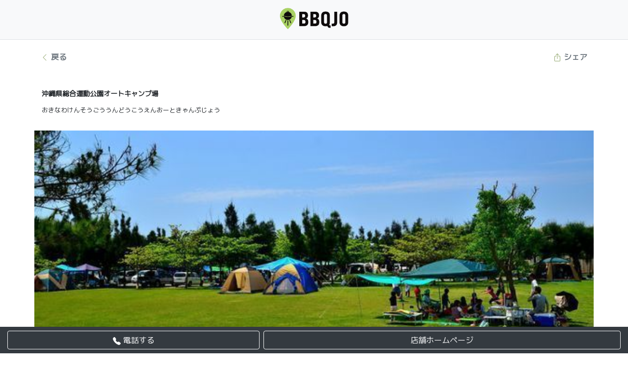

--- FILE ---
content_type: text/html; charset=utf-8
request_url: https://bbqjo.com/detail/1394
body_size: 8770
content:
<html lang="ja" prefix="og: https://ogp.me/ns#">
	<head>
		<meta charset="utf-8">
		<meta name="viewport" content="width=device-width, initial-scale=1, minimum-scale=1" />
		<meta name="robots" content="follow, index, max-snippet:-1, max-video-preview:-1, max-image-preview:large" />
		<title>沖縄県総合運動公園オートキャンプ場｜BBQJO</title>
		<meta name="title" content="沖縄県総合運動公園オートキャンプ場｜BBQJO" />
		<meta name="description" content="緑と海と太陽をテーマにスポーツゾーン・森と水のゾーン・海浜ゾーンにエリアが分かれた広域公園です。" />
		<meta name="keywords" content="沖縄県総合運動公園オートキャンプ場 沖縄県 手ぶら 食材持込可 道具持ち込み可 キャンプ 食べ物現地調達可 火起こしサービス 道具レンタル 駐車場あり アクティビティあり 子供レジャー 海 公園" />
		<meta name="twitter:card" content="summary" />
		<meta name="twitter:title" content="沖縄県総合運動公園オートキャンプ場｜BBQJO" />
		<meta name="twitter:description" content="緑と海と太陽をテーマにスポーツゾーン・森と水のゾーン・海浜ゾーンにエリアが分かれた広域公園です。" />
		<meta name="twitter:url" content="https://bbqjo.com/detail/1394" />
		<meta name="twitter:image" content="https://bbqjo.com/uploads/01394_001_ma_01_bbqjo.jpg" />
<meta property="og:image" content="https://bbqjo.com/uploads/01394_001_ma_01_bbqjo.jpg" />
<meta property="og:image:secure_url" content="https://bbqjo.com/uploads/01394_001_ma_01_bbqjo.jpg" />
		<meta property="og:image:alt" content="沖縄県総合運動公園オートキャンプ場" />
		<meta property="og:locale" content="ja_JP" />
		<meta property="og:type" content="website" />
		<meta property="og:url" content="https://bbqjo.com/detail/1394" />
		<meta property="og:title" content="沖縄県総合運動公園オートキャンプ場｜BBQJO" />
		<meta property="og:description" content="緑と海と太陽をテーマにスポーツゾーン・森と水のゾーン・海浜ゾーンにエリアが分かれた広域公園です。" />
		<meta property="og:site_name" content="BBQJO.COM" />
		<meta property="og:updated_time" content="2025-12-17T16:29:30+09:00" />
		<meta name="MobileOptimized" content="width" />
		<meta name="HandheldFriendly" content="true" />
		<link rel="canonical" href="https://bbqjo.com/detail/1394" />
		<link rel="stylesheet" href="https://stackpath.bootstrapcdn.com/bootstrap/4.5.2/css/bootstrap.min.css" integrity="sha384-JcKb8q3iqJ61gNV9KGb8thSsNjpSL0n8PARn9HuZOnIxN0hoP+VmmDGMN5t9UJ0Z" crossorigin="anonymous">
		<link rel="stylesheet" href="https://cdnjs.cloudflare.com/ajax/libs/font-awesome/4.7.0/css/font-awesome.min.css">
		<link rel="stylesheet" href="https://bbqjo.com/css/owl.carousel.min.css">
		<link rel="stylesheet" href="https://bbqjo.com/css/owl.theme.min.css">
		<link rel="preconnect" href="https://fonts.gstatic.com">
		<link href="https://fonts.googleapis.com/css2?family=M+PLUS+1p&display=swap" rel="stylesheet">
		<link href="https://fonts.googleapis.com/css2?family=Fjalla+One&display=swap" rel="stylesheet">
		<style>
		body{font-family:'M PLUS 1p',sans-serif;font-size:0.8em;}
		p{font-size:1em;}
		h2,h3,h4{font-weight:bold;font-size:1.1em;}
		.rating{color:#DDD;}
		.ratingchecked{color:#93A86F;}
		.at-expanding-share-button-toggle{display:none;}
		.owl-stage{padding-left:0px !important;}
		.owl-nav{display:none;}
		/*.item{position:relative;overflow:hidden;padding-bottom:100%;}
		.item img{position:absolute;width:100%;height:100%;object-fit:cover;}*/
		.item .image{position:relative;overflow:hidden;padding-bottom:100%;}
		.item .image img{position:absolute;width:100%;height:100%;object-fit:cover;}
		.imagemenu{position:relative;overflow:hidden;padding-bottom:100%;}
		.imagemenu img{position:absolute;width:100%;height:66%;object-fit:cover;}
		.border{border:2px solid #343a40!important;}
		.bg-image{position:relative;overflow:hidden;background-repeat:no-repeat;background-size:cover;background-position:50%;}
		.attr li span{font-size:0.9em;}.menu p,.menu ul{margin-bottom:0;}
		</style>
		<!-- Global site tag (gtag.js) - Google Analytics -->
<script async src="https://www.googletagmanager.com/gtag/js?id=G-SLM8DQLFC4"></script>
<script>
window.dataLayer = window.dataLayer || [];
function gtag(){dataLayer.push(arguments);}
gtag('js', new Date());
gtag('config', 'G-SLM8DQLFC4');
gtag('config', 'UA-195400126-1');
</script>
<script async src="https://pagead2.googlesyndication.com/pagead/js/adsbygoogle.js?client=ca-pub-6944777664739488" crossorigin="anonymous"></script>	</head>
	<body class="mb-1 pb-5" onload="getLocation()">
		<div class="d-flex flex-column align-items-center py-3 bg-light border-bottom">
	<h5 class="my-0 font-weight-normal w-auto"><a href="https://bbqjo.com/"><img class="card-img-top mb-1" src="https://bbqjo.com/img/logo.png?v=1765956570" alt="BBQJO" style="max-width:140px;" /></a></h5>
<!--
	<nav class="my-2 px-0 py-1 w-100 text-center">
		<a class="p-2 text-dark font-weight-bold border rounded" href="https://bbqjo.com/basic_registration.php">新規登録</a>
		<a class="p-2 text-dark font-weight-bold border rounded" href="https://bbqjo.com/login.php">ログイン</a>
		
		<a class="p-2 text-dark font-weight-bold border rounded" href="https://bbqjo.com/page.php?id=11">Q&amp;A</a>
		<a class="p-2 text-dark font-weight-bold border rounded" href="https://bbqjo.com/page.php?id=5">ヘルプ</a>
	</nav>
-->
	<a class="btn btn-outline-primary d-none" href="#">登録</a>
</div>
		<div class="container">
			<div class="row mt-3">
				<div class="col-6 pl-0"><a href="javascript:void(0);" onclick="window.history.back();" class="btn btn-link text-decoration-none text-secondary font-weight-bold" role="button" aria-pressed="true"><svg style="color:#93A86F;" width="1em" height="1em" viewBox="0 0 16 16" class="bi bi-chevron-left" fill="currentColor" xmlns="http://www.w3.org/2000/svg"><path fill-rule="evenodd" d="M11.354 1.646a.5.5 0 0 1 0 .708L5.707 8l5.647 5.646a.5.5 0 0 1-.708.708l-6-6a.5.5 0 0 1 0-.708l6-6a.5.5 0 0 1 .708 0z"/></svg> 戻る</a></div>
				<div class="col-6 pr-0"><a href="javascript:void(0);" class="btn btn-link text-decoration-none text-secondary font-weight-bold float-right addthis_button" role="button" aria-pressed="true"><svg style="color:#93A86F;" width="1em" height="1em" viewBox="0 0 16 16" class="bi bi-box-arrow-up" fill="currentColor" xmlns="http://www.w3.org/2000/svg"><path fill-rule="evenodd" d="M3.5 6a.5.5 0 0 0-.5.5v8a.5.5 0 0 0 .5.5h9a.5.5 0 0 0 .5-.5v-8a.5.5 0 0 0-.5-.5h-2a.5.5 0 0 1 0-1h2A1.5 1.5 0 0 1 14 6.5v8a1.5 1.5 0 0 1-1.5 1.5h-9A1.5 1.5 0 0 1 2 14.5v-8A1.5 1.5 0 0 1 3.5 5h2a.5.5 0 0 1 0 1h-2z"/><path fill-rule="evenodd" d="M7.646.146a.5.5 0 0 1 .708 0l3 3a.5.5 0 0 1-.708.708L8.5 1.707V10.5a.5.5 0 0 1-1 0V1.707L5.354 3.854a.5.5 0 1 1-.708-.708l3-3z"/></svg> シェア</a></div>
            </div>
			<div class="row">
								
				<div class="col-12"><h4 class="mt-5">沖縄県総合運動公園オートキャンプ場</h4></div>				<div class="col-12 mt-2"><p>おきなわけんそうごううんどうこうえんおーときゃんぷじょう</p></div>				
				<div class="col-12 my-3 p-0"><div class="bg-image" style="background-image:url('https://bbqjo.com/uploads/01394_001_ma_01_bbqjo.jpg?v=1765956570');height:400px;"></div></div>				
				<div class="col-12 my-3" style=""><h4 class="p-3 border rounded"><img class="pr-2" src="https://bbqjo.com/img/icon-steak.png" alt="" height="25px" />緑と海と太陽をテーマにスポーツゾーン・森と水のゾーン・海浜ゾーンにエリアが分かれた広域公園です。</h4></div>
								

				<div class="col-12">
					<h5 class="pt-2 mb-1 text-left font-weight-bold">
						<span class="fa fa-star rating "></span><span class="fa fa-star rating "></span><span class="fa fa-star rating "></span><span class="fa fa-star rating "></span><span class="fa fa-star rating "></span>
						<span style="color:#93A86F;"></span> <span style="color:#ccc;">(0件のレビュー)</span>
					</h5>
					<p class="mt-3 pb-4">
						<a href="https://bbqjo.com/login"><button class="btn btn-sm float-left" style="background:#93A86F;color:#FFF;">レビューを書く</button></a>
						<a href="https://bbqjo.com/company_login"><button class="btn btn-sm float-left ml-3" style="background:#93A86F;color:#FFF;">オーナー様ですか？</button></a>
											</p>
				</div>
				
				<div class="col-12 mt-2" style="background:url(https://bbqjo.com/img/icon-introduction.png) 10px 10px no-repeat;background-size:35px 35px;"><h3 class="mb-1 mt-2" style="padding-left:38px;">ご紹介</h3><p style="padding-left:38px;">公園北側には日本陸連第一種公認の陸上競技場を初めとする6つのスポーツ施設があり、公園南側はサイクルセンターや望水亭、オートキャンプ場があります。また、緑や水辺など市街地とは思えないのどかな雰囲気で豊かな自然を楽しむことができ、夏場は全長100mを誇るウォータースライダー2つを有するレクリエーションプールがオープンし、休日は多くの家族連れで賑わいます。</p></div>				
								
									<div class="col-12 mt-2 menu" style="background:url(https://bbqjo.com/img/icon-menu.png) 10px 10px no-repeat;background-size:35px 35px;">
						<h3 class="mb-1 mt-2" style="padding-left:38px;">メニュー</h3>
						<div style="padding-left:38px;">Aセット お1人様1，200円　　Bセット お1人様1，700円　　Cセット お1人様2，200円</div>
					</div>
													<div class="col-12 mt-2 menu" style="background:url(https://bbqjo.com/img/icon-menu.png) 10px 10px no-repeat;background-size:35px 35px;">
						<h3 class="mb-1 mt-2" style="padding-left:38px;">その他のメニュー</h3>
						<div style="padding-left:38px;"><p>おにぎり（要注文）、ラーメン、ベビーチーズ、冷凍食材、かき氷、アイスクリーム、菓子、アルコール、ソフトドリンク、氷、調味料等　詳しくはウェブにてご確認ください。</p></div>
					</div>
								
								
				<div class="col-12 mt-2" style="background:url(https://bbqjo.com/img/icon-service.png) 10px 10px no-repeat;background-size:35px 35px;"><h3 class="mb-1 mt-2" style="padding-left:38px;">サービス</h3><p style="padding-left:38px;">火起こしサービス（炭のみ）</p></div>				<div class="col-12 mt-2" style="background:url(https://bbqjo.com/img/icon-bring.png) 10px 10px no-repeat;background-size:35px 35px;"><h3 class="mb-1 mt-2" style="padding-left:38px;">お持ち込み</h3><p style="padding-left:38px;">食材持込可</p></div>								<div class="col-12 mt-2" style="background:url(https://bbqjo.com/img/icon-price.png) 10px 10px no-repeat;background-size:35px 35px;"><h3 class="mb-1 mt-2" style="padding-left:38px;">価格</h3><p style="padding-left:38px;">あり　利用料金：日帰り1区画1，370円、1泊1区画2，760円、2泊1区画5，520円</p></div>												<div class="col-12 mt-2" style="background:url(https://bbqjo.com/img/icon-daytrip.png) 10px 10px no-repeat;background-size:35px 35px;"><h3 class="mb-1 mt-2" style="padding-left:38px;">日帰り</h3><p style="padding-left:38px;">日帰り可</p></div>												<div class="col-12 mt-2" style="background:url(https://bbqjo.com/img/icon-nearshop.png) 10px 10px no-repeat;background-size:35px 35px;"><h3 class="mb-1 mt-2" style="padding-left:38px;">最寄の買い出し店</h3><p style="padding-left:38px;">スーパー：サンエーV21たかはら食品館まで徒歩約14分　コンビニ：ローソンまで徒歩約10分</p></div>				<!--
									<div class="col-12 mt-2">
						<h3 class="px-3 mb-1 mt-2">こだわり検索</h3>
						<p class="px-3">
							手ぶら, 食材持込可, 道具持ち込み可, キャンプ, 食べ物現地調達可, 火起こしサービス, 道具レンタル, 駐車場あり, アクティビティあり, 子供レジャー, 海, 公園						</p>
					</div>
								-->
				
				<div class="col-12 my-3 p-3" style="background-color:#EEEEEE;">
					<center><img src="https://bbqjo.com/img/ttl-SelectPoint.png" width="150px" class="my-3"></center>
					<b class="w-100 float-left border-bottom">BBQスタイル</b><ul class="list-unstyled w-100 py-2 mr-3 pr-2 attr"><li class="float-left p-1 pr-2 m-1 rounded text-white align-middle" style="background-color:#91A075;"><img src="https://bbqjo.com/uploads/ai_01.png?v=1765956570" alt="手ぶら" class="pl-1" width="auto" height="20px"><span>手ぶら</span></li><li class="float-left p-1 pr-2 m-1 rounded text-white align-middle" style="background-color:#91A075;"><img src="https://bbqjo.com/uploads/ai_02.png?v=1765956570" alt="食材持込可" class="pl-1" width="auto" height="20px"><span>食材持込可</span></li><li class="float-left p-1 pr-2 m-1 rounded text-white align-middle" style="background-color:#91A075;"><img src="https://bbqjo.com/uploads/ai_25.png?v=1765956570" alt="道具持ち込み可" class="pl-1" width="auto" height="20px"><span>道具持ち込み可</span></li><li class="float-left p-1 pr-2 m-1 rounded text-white align-middle" style="background-color:#91A075;"><img src="https://bbqjo.com/uploads/ai_37.png?v=1765956570" alt="キャンプ" class="pl-1" width="auto" height="20px"><span>キャンプ</span></li><li class="float-left p-1 pr-2 m-1 rounded text-white align-middle" style="background-color:#91A075;"><img src="https://bbqjo.com/uploads/ai_42.png?v=1765956570" alt="食べ物現地調達可" class="pl-1" width="auto" height="20px"><span>食べ物現地調達可</span></li></ul><br><b class="w-100 float-left border-bottom">サービス</b><ul class="list-unstyled w-100 py-2 mr-3 pr-2 attr"><li class="float-left p-1 pr-2 m-1 rounded text-white align-middle" style="background-color:#B79798;"><img src="https://bbqjo.com/uploads/ai_04.png?v=1765956570" alt="火起こしサービス" class="pl-1" width="auto" height="20px"><span>火起こしサービス</span></li><li class="float-left p-1 pr-2 m-1 rounded text-white align-middle" style="background-color:#B79798;"><img src="https://bbqjo.com/uploads/ai_03.png?v=1765956570" alt="道具レンタル" class="pl-1" width="auto" height="20px"><span>道具レンタル</span></li></ul><br><b class="w-100 float-left border-bottom">設備</b><ul class="list-unstyled w-100 py-2 mr-3 pr-2 attr"><li class="float-left p-1 pr-2 m-1 rounded text-white align-middle" style="background-color:#CA95AF;"><img src="https://bbqjo.com/uploads/ai_15.png?v=1765956570" alt="駐車場あり" class="pl-1" width="auto" height="20px"><span>駐車場あり</span></li><li class="float-left p-1 pr-2 m-1 rounded text-white align-middle" style="background-color:#CA95AF;"><img src="https://bbqjo.com/uploads/ai_44.png?v=1765956570" alt="アクティビティあり" class="pl-1" width="auto" height="20px"><span>アクティビティあり</span></li><li class="float-left p-1 pr-2 m-1 rounded text-white align-middle" style="background-color:#CA95AF;"><img src="https://bbqjo.com/uploads/ai_59.png?v=1765956570" alt="子供レジャー" class="pl-1" width="auto" height="20px"><span>子供レジャー</span></li></ul><br><b class="w-100 float-left border-bottom">ロケーション</b><ul class="list-unstyled w-100 py-2 mr-3 pr-2 attr"><li class="float-left p-1 pr-2 m-1 rounded text-white align-middle" style="background-color:#9AB1D1;"><img src="https://bbqjo.com/uploads/ai_11.png?v=1765956570" alt="海" class="pl-1" width="auto" height="20px"><span>海</span></li><li class="float-left p-1 pr-2 m-1 rounded text-white align-middle" style="background-color:#9AB1D1;"><img src="https://bbqjo.com/uploads/ai_17.png?v=1765956570" alt="公園" class="pl-1" width="auto" height="20px"><span>公園</span></li></ul><br>				</div>
				
			</div>
			<div class="row bg-dark text-white py-4 my-4">
												<div class="col-12 mt-2"><div style="border-left:2px solid #93A86F;"><h3 class="px-3 mb-1 mt-2">TEL</h3><p class="px-3"><button id="phone" class="btn btn-outline-light phone">098-932-5114</button></p></div></div>								<div class="col-12 mt-2"><div style="border-left:2px solid #93A86F;"><h3 class="px-3 mb-1 mt-2">WEB</h3><p class="px-3"><button id="website" class="btn btn-outline-light">http://okinawa-kenso.com/</button></p></div></div>				<div class="col-12 mt-2"><div style="border-left:2px solid #93A86F;"><h3 class="px-3 mb-1 mt-2">住所</h3><p class="px-3">沖縄県沖縄市比屋根5-3-1</p></div></div>																				<div class="col-12 mt-2"><div style="border-left:2px solid #93A86F;"><h3 class="px-3 mb-1 mt-2">運営会社</h3><p class="px-3">沖縄県総合運動公園（指定管理者：トラステック・ミズノ共同企業体）</p></div></div>            </div>
		</div>
		<div class="row pt-5 pb-5 px-3 m-0 justify-content-center" style="background:url(https://bbqjo.com/img/bg_review.jpg) top left repeat;margin-top:-25px!important;">
			<div class="col-sm-10 col-md-8">
				<fieldset class="border-top border-dark py-3">
					<legend class="w-auto text-center px-2 mb-0" style="font-size:2.2em;color:#92AA70;font-family:'Fjalla One',sans-serif;">REVIEWS</legend>
									</fieldset>
			</div>
			<div class="col-12 pt-4">
				<div id="geolocationStatus" class="p-3 text-white bg-danger"></div>
				<div id="mapholder" class="mt-1"></div>
			</div>
			<div class="col-12 pt-5">
				<p class="pt-2 text-right">
																								</p>
			</div>
		</div>
		
		<footer class="p-5" style="background:#ECECEC;">
	<div class="container pt-3">
		<div class="row">
			<div class="col-sm-12 col-md-3 pr-0">
			<img class="card-img-top mb-4" src="https://bbqjo.com/img/logo.png?v=1765956570" alt="BBQJO" style="max-width:140px;" />
			<!--<small class="d-block mb-3 text-muted">&copy; 2020</small>-->
			</div>
			<div class="col-sm-12 col-md-3 py-1 pr-0">
				<h5 class="font-weight-bold">INFO</h5>
				<ul class="list-unstyled text-small">
					<li class="py-1"><a class="text-muted p-2" href="https://bbqjo.com/Q&A">Q&A</a></li>
					<li class="py-1"><a class="text-muted p-2" href="https://bbqjo.com/お問合わせ">お問合わせ</a></li>
					<li class="py-1"><a class="text-muted p-2" href="https://bbqjo.com/page/12">利用規約</a></li>
					<li class="py-1"><a class="text-muted p-2" href="https://bbqjo.com/page/13">プライバシーポリシー</a></li>

				</ul>
			</div>
			<div class="col-sm-12 col-md-3 py-1 pr-0">
				<h5 class="font-weight-bold">BUSINESS</h5>
				<ul class="list-unstyled text-small">
					<li class="py-1"><a class="text-muted p-2" href="https://bbqjo.com/page/16">バーベキュー場オーナー様へ</a></li>
					<li class="py-1"><a class="text-muted p-2" href="https://bbqjo.com/company_login">店舗管理ログイン</a></li>

<!--
					<li class="py-1"><a class="text-muted p-2" href="https://bbqjo.com/page/9">広告掲載について</a></li>
					<li class="py-1"><a class="text-muted p-2" href="https://bbqjo.com/page/14">BBQ場運営をご検討の方へ</a></li>
					
			    <li class="py-1"><a class="text-muted p-2" href="https://bbqjo.com/page/8">インストラクター登録</a></li>
-->
				</ul>
			</div>
			<div class="col-sm-12 col-md-3 py-1 pr-0">
				<h5 class="font-weight-bold">ABOUT</h5>
				<ul class="list-unstyled text-small">
					<li class="py-1"><a class="text-muted p-2" href="https://bbqjo.com/我々の念い">我々の念い</a></li>
					<li class="py-1"><a class="text-muted p-2" href="https://bbqjo.com/企業情報">企業情報</a></li>
					<li class="py-1"><a class="text-muted p-2" href="https://bbqjo.com/BBQJOとは">BBQJOとは</a></li>
					<li class="py-1"><a class="text-muted p-2" href="https://bbqjo.com/page/6">Special Thanks!</a></li>
				</ul>
				<a href="javascript:void(0);" onclick="$('html,body').animate({scrollTop:0},'slow');" style="position:absolute;right:0;bottom:0;"><img src="https://bbqjo.com/img/bt_gotop.jpg?v=1765956570" class="rounded-lg" alt="gotop" /></a>
			</div>
		</div>
	</div>
</footer>
		<nav class="nav fixed-bottom px-0 py-2 bg-dark text-white">
			<div class="row justify-content-center w-100 mx-auto">
				<div class="col-5 text-center align-self-center pr-1"><button id="phone2" class="btn btn-outline-light btn-block"><svg xmlns="http://www.w3.org/2000/svg" width="16" height="16" fill="currentColor" class="bi bi-telephone-fill" viewBox="0 0 16 16"><path fill-rule="evenodd" d="M1.885.511a1.745 1.745 0 0 1 2.61.163L6.29 2.98c.329.423.445.974.315 1.494l-.547 2.19a.678.678 0 0 0 .178.643l2.457 2.457a.678.678 0 0 0 .644.178l2.189-.547a1.745 1.745 0 0 1 1.494.315l2.306 1.794c.829.645.905 1.87.163 2.611l-1.034 1.034c-.74.74-1.846 1.065-2.877.702a18.634 18.634 0 0 1-7.01-4.42 18.634 18.634 0 0 1-4.42-7.009c-.362-1.03-.037-2.137.703-2.877L1.885.511z"/></svg> 電話する</button></div>
				<div class="col-7 text-center align-self-center pl-1"><button id="website2" class="btn btn-outline-light btn-block">店舗ホームページ</button></div>
			</div>
		</nav>
		<script src="https://cdnjs.cloudflare.com/ajax/libs/jquery/3.1.1/jquery.min.js"></script>
		<script src="https://cdn.jsdelivr.net/npm/popper.js@1.16.1/dist/umd/popper.min.js" integrity="sha384-9/reFTGAW83EW2RDu2S0VKaIzap3H66lZH81PoYlFhbGU+6BZp6G7niu735Sk7lN" crossorigin="anonymous"></script>
		<script src="https://stackpath.bootstrapcdn.com/bootstrap/4.5.2/js/bootstrap.min.js" integrity="sha384-B4gt1jrGC7Jh4AgTPSdUtOBvfO8shuf57BaghqFfPlYxofvL8/KUEfYiJOMMV+rV" crossorigin="anonymous"></script>
		<script src="https://bbqjo.com/js/owl.carousel.min.js"></script>
		<script src="https://bbqjo.com/js/jquery.mousewheel.min.js"></script>
		<script src="https://bbqjo.com/js/sweetalert2.all.min.js"></script>
		<script>
		$(document).ready(function(){
			var owl = $('#owl');
			owl.owlCarousel({
				//center:true,margin:10,loop:true,nav:true,autoWidth:true,responsive:{0:{items:1},768:{items:2},1000:{items:3},1200:{items:4}}
				stagePadding:50,margin:10,loop:true,nav:true,responsive:{0:{items:1},768:{items:2},1000:{items:3},1200:{items:4}}
			});
			owl.on('mousewheel','.owl-stage',function(e){
				if(e.deltaY>0){owl.trigger('next.owl');}else{owl.trigger('prev.owl');}
				e.preventDefault();
			});
			var owl_2 = $('#owl_2');
			owl_2.owlCarousel({
				//stagePadding:50,loop:true,nav:true,margin:15,responsive:{0:{items:1},768:{items:2},1000:{items:3},1200:{items:4}}
				stagePadding:50,loop:true,margin:15,responsive:{0:{items:1},768:{items:2},1000:{items:3},1200:{items:3}}
			});
			owl_2.on('mousewheel','.owl-stage',function(e){
				if(e.deltaY>0){owl_2.trigger('next.owl');}else{owl_2.trigger('prev.owl');}
				e.preventDefault();
			});
		});
		$("#phone,#phone2").click(function(){
			if(document.getElementById("phone")!=null){var phone=document.getElementById('phone').innerHTML}else{var phone=null};
			var data={id:1394,phone:phone};
			$.ajax({
				type:'POST',url:"https://bbqjo.com/phone_clicks.php",data:data,
				success:function(response){
					if(response=='ok'){window.location.href = 'tel://' + phone;}									}
			});
		});
		$("#website,#website2").click(function(){
			if(document.getElementById("website")!=null){var website=document.getElementById('website').innerHTML}else{var website=null};
			var data={id:1394,website:website};
			$.ajax({
				type:'POST',url:"https://bbqjo.com/website_clicks.php",data:data,
				success:function(response){
					if(response=='ok'){window.location.href = 'http://' + website.replace(/http:|https:/g,'');}									}
			});
		});
		</script>
		
		<script async src="https://maps.googleapis.com/maps/api/js?key=AIzaSyC4HcacLaJsL-1aZBu5Hx0It1-3ru89_8U"></script>
		<script>
		var x=document.getElementById("geolocationStatus");
		function getLocation()
		  {
		  if (navigator.geolocation)
			{
			navigator.geolocation.getCurrentPosition(showPositionAlt,showError);
			}
		  else{x.innerHTML="Geolocation is not supported in this browser.";}
		  }
		 
		function showPosition(position){
			lat=position.coords.latitude;
			lon=position.coords.longitude;
			latlon=new google.maps.LatLng(lat,lon)
			mapholder=document.getElementById('mapholder')
			mapholder.style.height='400px';
			mapholder.style.width='100%';
		 
			var myOptions={
				center:latlon,zoom:10,mapTypeId:google.maps.MapTypeId.ROADMAP,mapTypeControl:false,
				navigationControlOptions:{style:google.maps.NavigationControlStyle.SMALL}
			};
			var map=new google.maps.Map(document.getElementById("mapholder"),myOptions);
			var marker=new google.maps.Marker({position:latlon,map:map});
			
			var infowindow = new google.maps.InfoWindow();
			$.ajax({
				url:"https://bbqjo.com/getLocations.php",type:"GET",async:true,dataType:'json',data:{"lat":lat,"lng":lon,"st":"1"},
				success:function(data){
					//alert(Object.keys(data).length);
					for(var i=0;i<Object.keys(data).length;i++){
						var content='<div class="infoWindow"><a href="https://bbqjo.com/detail/' + data[i].id + '"><strong>スポット名: ' + data[i].name + '</strong>' + '<br/>住所: ' + data[i].address + '<br/>距離: 約' + data[i].dist + 'km</a></div>';
						var position=new google.maps.LatLng(parseFloat(data[i].lat), parseFloat(data[i].lng));
						var marker=new google.maps.Marker({map:map,position:position,icon:'https://bbqjo.com/img/ico-bbqjo.png',title:data[i].name,html:content});
						google.maps.event.addListener(marker,'click', function(){
							infowindow.setContent(this.html);
							infowindow.open(map,this);
						});
					}
				}
			});
			map.setOptions({styles:styles["custom"]});
			var infowindowX=new google.maps.InfoWindow({content:'現在地',map:map});
			infowindowX.open(map,marker);
			document.getElementById("geolocationStatus").innerHTML="マップから探す";
		}
		  
		function showPositionAlt(position){
			latlon=new google.maps.LatLng(26.3086272, 127.822105)
			mapholder=document.getElementById('mapholder')
			mapholder.style.height='400px';
			mapholder.style.width='100%';
		 
			var myOptions={
				center:latlon,zoom:10,mapTypeId:google.maps.MapTypeId.ROADMAP,mapTypeControl:false,
				navigationControlOptions:{style:google.maps.NavigationControlStyle.SMALL}
			};
			var map=new google.maps.Map(document.getElementById("mapholder"),myOptions);
			var marker=new google.maps.Marker({position:latlon,map:map});
		  
			var infowindow = new google.maps.InfoWindow();
			$.ajax({
				url:"https://bbqjo.com/getLocations.php",type:"GET",async:true,dataType:'json',data:{"lat":26.3086272,"lng":127.822105},
				success:function(data){
					//alert(Object.keys(data).length);
					for(var i=0;i<Object.keys(data).length;i++){
						var content='<div class="infoWindow"><a href="https://bbqjo.com/detail/' + data[i].id + '"><strong>' + data[i].name + '</strong>' + '<br/>' + data[i].address + '<br/>distance: ±' + data[i].dist + 'km</a></div>';
						var position=new google.maps.LatLng(parseFloat(data[i].lat), parseFloat(data[i].lng));
						var marker=new google.maps.Marker({map:map,position:position,icon:'https://bbqjo.com/img/ico-bbqjo.png',title:data[i].name,html:content});
						google.maps.event.addListener(marker,'click', function(){
							infowindow.setContent(this.html);
							infowindow.open(map,this);
						});
					}
				}
			});
			map.setOptions({styles: styles["custom"]});
			var infowindowX=new google.maps.InfoWindow({content:'この場所',map:map});
			infowindowX.open(map, marker);
			document.getElementById("geolocationStatus").innerHTML="近くのスポットをマップから探す。";
		}
		const styles={
		  default:[],
		  custom:[
			{
			  featureType: "poi",
			  stylers: [{ visibility: "off" }],
			},
			{
			  featureType: "road",
			  stylers: [{ visibility: "off" }],
			},
			{
			  featureType: "transit",
			  //elementType: "labels.icon",
			  stylers: [{ visibility: "off" }],
			},
		  ],
		};
		function showError(error){
		  switch(error.code)
			{
			case error.PERMISSION_DENIED:
			  x.innerHTML="ブラウザより位置情報が得られなかったため、初期地を東京タワーに設定しています。任意の場所に移動しマップを活用ください。位置情報の取得には、ブラウザの設定を変更ください。"
			  break;
			case error.POSITION_UNAVAILABLE:
			  x.innerHTML="Geolocation POSITION UNAVAILABLE."
			  break;
			case error.TIMEOUT:
			  x.innerHTML="Geolocation TIMEOUT."
			  break;
			case error.UNKNOWN_ERROR:
			  x.innerHTML="Geolocation UNKNOWN_ERROR."
			  break;
			}
		  showPositionAlt();
		}
		</script>
		
		<script type="text/javascript" src="//s7.addthis.com/js/300/addthis_widget.js#pubid=ra-5fcc70aa4d079e0b"></script>
	</body>
</html>


--- FILE ---
content_type: text/html; charset=utf-8
request_url: https://bbqjo.com/getLocations.php?lat=26.3086272&lng=127.822105
body_size: 2664
content:
[{"id":"1366","name":"鉄板焼きダイニング美らSUN","address":"沖縄県国頭郡本部町浜元189","lat":"26.6725812","lng":"127.889376","dist":"41"},{"id":"1367","name":"うふた浜BBQ場　総合マリンレジャーBLUEBOX","address":"沖縄県国頭郡本部町字渡久地861-1 うふた浜","lat":"26.6629131","lng":"127.8907611","dist":"40"},{"id":"1368","name":"沖縄BBQビアガーデン＆キャンプ場","address":"沖縄県国頭郡今帰仁村天底571-1","lat":"26.6695723","lng":"127.9827955","dist":"43"},{"id":"1369","name":"沖縄かりゆしビーチリゾート・オーシャンスパ B・B・Qガーデン CHI","address":"沖縄県国頭郡恩納村名嘉真ヤーシ原2591-1","lat":"26.5262193","lng":"127.9300233","dist":"26"},{"id":"1370","name":"コマカ無人島","address":"沖縄県南城市知念字久手堅676","lat":"26.1743483","lng":"127.8296094","dist":"15"},{"id":"1371","name":"センチュリオンホテル沖縄美ら海","address":"沖縄県国頭郡本部町字石川938","lat":"26.695586","lng":"127.8795172","dist":"43"},{"id":"1372","name":"ルネッサンス リゾート オキナワ コーラルシー ビュー","address":"沖縄県国頭郡恩納村山田3425-2","lat":"26.4355881","lng":"127.7877777","dist":"15"},{"id":"1373","name":"a-29（瀬長島ウミカジテラス）","address":"沖縄県豊見城市瀬長174-6 瀬長島ウミカジテラス21番","lat":"26.1762682","lng":"127.6406788","dist":"23"},{"id":"1374","name":"残波岬いこいの広場 Ti-da33","address":"沖縄県中頭郡読谷村字宇座1861","lat":"26.438788","lng":"127.7150044","dist":"18"},{"id":"1376","name":"古宇利島バーベキューガーデンくりやま家","address":"沖縄県国頭郡今帰仁村古宇利2876-1","lat":"26.7018408","lng":"128.025301","dist":"48"},{"id":"1377","name":"オーシャンBBQ","address":"沖縄県国頭郡恩納村字山田357-2 真栄田岬ダイバーズハウス","lat":"26.4397638","lng":"127.7764947","dist":"15"},{"id":"1379","name":"西原・与那原マリンパーク","address":"沖縄県中頭郡西原町東崎17","lat":"26.2118006","lng":"127.7698509","dist":"12"},{"id":"1380","name":"あざまサンサンビーチ","address":"沖縄県南城市知念字安座真1141-3","lat":"26.1770647","lng":"127.8292381","dist":"15"},{"id":"1381","name":"味の店にしんすに","address":"沖縄県国頭郡伊江村字東江前2438 伊江村青少年旅行村（伊江ビーチ内）","lat":"26.71219","lng":"127.8271292","dist":"45"},{"id":"1382","name":"恩納海浜公園 ナビービーチ","address":"沖縄県国頭郡恩納村419-4","lat":"26.5020265","lng":"127.8578845","dist":"22"},{"id":"1383","name":"本部のアンテナ & ROOF TOP BBQ MUSICspot Galaxy of Space","address":"沖縄県国頭郡本部町崎本部671 浜の駅","lat":"26.6242005","lng":"127.8879299","dist":"36"},{"id":"1386","name":"Cozy Beach Club ～music BBQ～","address":"沖縄県那覇市辻3-2","lat":"26.2196116","lng":"127.6682615","dist":"18"},{"id":"1388","name":"21世紀の森ビーチ","address":"沖縄県名護市宮里2-1","lat":"26.5924308","lng":"127.9672031","dist":"35"},{"id":"1391","name":"りゅうそう茶屋","address":"沖縄県那覇市首里当蔵町2-13","lat":"26.2197398","lng":"127.7195939","dist":"14"},{"id":"1392","name":"ホテルモントレ沖縄 スパ&リゾート\/タイガービーチカフェ","address":"沖縄県国頭郡恩納村字冨着1550-1","lat":"26.4537478","lng":"127.8058024","dist":"16"},{"id":"1393","name":"豊崎美らSUNビーチ","address":"沖縄県豊見城市字豊崎5-1","lat":"26.1567583","lng":"127.6478381","dist":"24"},{"id":"1394","name":"沖縄県総合運動公園オートキャンプ場","address":"沖縄県沖縄市比屋根5-3-1","lat":"26.3086272","lng":"127.822105","dist":"0"},{"id":"1395","name":"海の駅あやはし館・海の家 Mマリン","address":"沖縄県うるま市与那城屋平４番地","lat":"26.3324616","lng":"127.9290418","dist":"11"},{"id":"1396","name":"渡具知ビーチ がんじゅうファーム","address":"沖縄県中頭郡読谷村渡具知228","lat":"26.3642659","lng":"127.7382907","dist":"10"},{"id":"1397","name":"伊江村青少年旅行村","address":"沖縄県国頭郡伊江村字東江前2438","lat":"26.7102054","lng":"127.8276029","dist":"45"},{"id":"1398","name":"オキナワ マリオット リゾート＆スパ 鉄板BBQ ハウディ","address":"沖縄県名護市喜瀬1490-1","lat":"26.5301508","lng":"127.9336741","dist":"27"},{"id":"1399","name":"ぎのわん海浜公園 トロピカルビーチ","address":"沖縄県宜野湾市真志喜4-2-1","lat":"26.282779","lng":"127.7377621","dist":"9"},{"id":"1401","name":"モリマーリゾートホテル フィッシャーマンズウォーフ","address":"沖縄県中頭郡読谷村字都屋45番地1","lat":"26.3943511","lng":"127.7224876","dist":"14"},{"id":"1402","name":"サンセットテラス パピヨン","address":"沖縄県那覇市西3-2-1 ロワジールホテル那覇","lat":"26.213568","lng":"127.6661833","dist":"19"},{"id":"1404","name":"ホテルオーシャンズ今帰仁","address":"沖縄県国頭郡今帰仁村仲宗根985","lat":"26.6970564","lng":"127.9733689","dist":"46"},{"id":"1405","name":"海人の駅","address":"沖縄県国頭郡本部町字渡久地764","lat":"26.661158","lng":"127.8930171","dist":"40"},{"id":"1406","name":"今帰仁キャンプ場","address":"沖縄県国頭郡今帰仁村湧川590-1","lat":"26.6583293","lng":"127.9905094","dist":"42"},{"id":"1407","name":"エスパーナ バーベキュー","address":"沖縄県那覇市辻3-2-1","lat":"26.2200945","lng":"127.6688389","dist":"18"},{"id":"1409","name":"Yummy's Kitchen（ヤミーズキッチン）","address":"沖縄県国頭郡恩納村字真栄田928番地1（ソードフィッシュ3F）","lat":"26.4387023","lng":"127.7666939","dist":"15"},{"id":"1411","name":"Cozy Roof Top Bar","address":"沖縄県中頭郡北谷町美浜（字）15-69 アメリカンビレッジカーニバルパーク屋上3F","lat":"26.3170413","lng":"127.7577887","dist":"6"},{"id":"1413","name":"波の上ビーチ広場","address":"沖縄県那覇市若狭1-24","lat":"26.2212505","lng":"127.6727917","dist":"18"},{"id":"1414","name":"ザ・ビーチタワー沖縄 バーベキューコート ヤンバルクッチーナ","address":"沖縄県中頭郡北谷町美浜8-6","lat":"26.3141332","lng":"127.7561504","dist":"7"},{"id":"1415","name":"本部釣りイカダ","address":"沖縄県国頭郡本部町字谷茶29-72","lat":"26.6587147","lng":"127.8903338","dist":"40"},{"id":"1416","name":"ネイチャーみらい館","address":"沖縄県国頭郡金武町金武11818-2","lat":"26.4534874","lng":"127.9429187","dist":"20"},{"id":"1417","name":"瀬長島ウミカジテラスバーベキュー オーシャンバルバコア","address":"沖縄県豊見城市瀬長174-6","lat":"26.1764504","lng":"127.6403812","dist":"23"}]

--- FILE ---
content_type: text/html; charset=utf-8
request_url: https://www.google.com/recaptcha/api2/aframe
body_size: 268
content:
<!DOCTYPE HTML><html><head><meta http-equiv="content-type" content="text/html; charset=UTF-8"></head><body><script nonce="0vWXIGv1TV8HnEK7o5DU6w">/** Anti-fraud and anti-abuse applications only. See google.com/recaptcha */ try{var clients={'sodar':'https://pagead2.googlesyndication.com/pagead/sodar?'};window.addEventListener("message",function(a){try{if(a.source===window.parent){var b=JSON.parse(a.data);var c=clients[b['id']];if(c){var d=document.createElement('img');d.src=c+b['params']+'&rc='+(localStorage.getItem("rc::a")?sessionStorage.getItem("rc::b"):"");window.document.body.appendChild(d);sessionStorage.setItem("rc::e",parseInt(sessionStorage.getItem("rc::e")||0)+1);localStorage.setItem("rc::h",'1765956574106');}}}catch(b){}});window.parent.postMessage("_grecaptcha_ready", "*");}catch(b){}</script></body></html>